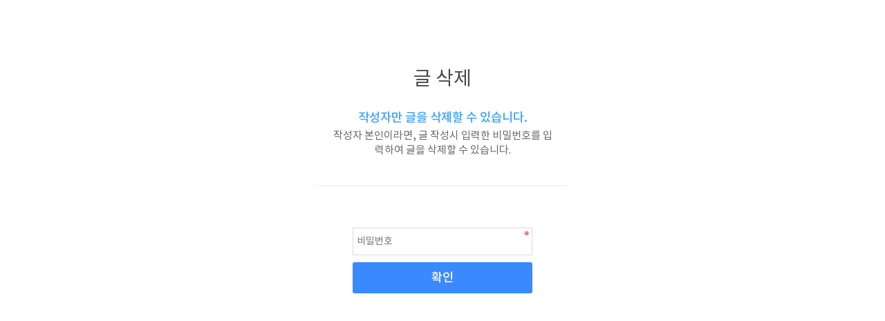

--- FILE ---
content_type: text/html; charset=utf-8
request_url: https://petcom.kr/bbs/password.php?w=d&bo_table=review&wr_id=92&page=
body_size: 1723
content:
<!doctype html>
<html lang="ko">
<head>

<meta charset="utf-8">
<meta http-equiv="imagetoolbar" content="no">
<meta http-equiv="X-UA-Compatible" content="IE=edge">
<meta name="viewport" content="width=device-width, initial-scale=1">
<title>비밀번호 입력 | 펫콤 - 반려동물 장례식장</title>
<link rel="stylesheet" href="https://petcom.kr/theme/theme/css/default.css?ver=210618">
<link rel="stylesheet" href="https://petcom.kr/theme/theme/skin/member/basic/style.css?ver=210618">
 <link rel="stylesheet" href="https://petcom.kr/theme/theme/wzd_lib/css/font_defualt.css">
<link rel="stylesheet" href="https://petcom.kr/theme/theme/wzd_lib/bootstrap/css/bootstrap.min.css">
<link rel="stylesheet" href="https://petcom.kr/theme/theme/wzd_lib/bootstrap/css/bootstrap-theme.min.css">
<link rel="stylesheet" href="https://petcom.kr/theme/theme/wzd_lib/css/layout.css">
<link rel="stylesheet" href="https://petcom.kr/theme/theme/wzd_lib/css/sub.css">
<link rel="stylesheet" href="https://petcom.kr/theme/theme/wzd_lib/css/element.css">
<link rel="stylesheet" href="https://petcom.kr/theme/theme/wzd_lib/css/btn.css">
<link rel="stylesheet" href="https://petcom.kr/theme/theme/wzd_lib/css/board_modify.css">
<link rel="stylesheet" href="https://petcom.kr/theme/theme/wzd_lib/css/board_modify_responsive.css">
<link rel="stylesheet" href="//use.fontawesome.com/releases/v5.6.1/css/all.css" integrity="sha384-gfdkjb5BdAXd+lj+gudLWI+BXq4IuLW5IT+brZEZsLFm++aCMlF1V92rMkPaX4PP" crossorigin="anonymous">
<link rel="stylesheet" href="https://petcom.kr/theme/theme/wzd_lib/css/animate.min.css">
<link rel="stylesheet" href="https://petcom.kr/theme/theme/wzd_lib/css/swiper_layout.css">
<link rel="stylesheet" href="https://petcom.kr/theme/theme/wzd_lib/plugin/swiper/dist/css/swiper.min.css">

<link rel="stylesheet" href="https://petcom.kr/theme/theme/wzd_lib/plugin/slick-1.8.1/slick/slick/slick.css">
<link rel="stylesheet" href="https://petcom.kr/theme/theme/wzd_lib/plugin/slick-1.8.1/slick/slick/slick-theme.css">

<link rel="stylesheet" href="https://petcom.kr/theme/theme/wzd_lib/css/bootstrap_modified.css">

<!--
<link rel="stylesheet" href="https://petcom.kr/theme/theme/wzd_lib/plugin/owl/assets/owl.carousel.min.css">
<link rel="stylesheet" href="https://petcom.kr/theme/theme/wzd_lib/plugin/owl/assets/owl.theme.default.css">
-->

<link rel="stylesheet" href="https://petcom.kr/theme/theme/wzd_lib/plugin/mobile-menu/sidebar-menu.css">
<link rel='stylesheet' href='https://petcom.kr/theme/theme/wzd_lib/plugin/mobile-menu/hiraku.css'>
<link rel="stylesheet" href="https://petcom.kr/theme/theme/wzd_lib/plugin/mobile-menu/style.css">
<link rel="stylesheet" href="https://petcom.kr/theme/theme/wzd_lib/plugin/mobile-menu/modify.css">

<link rel="stylesheet" href="https://petcom.kr/theme/theme/wzd_lib/css/responsive.css">
<!--[if lte IE 8]>
<script src="https://petcom.kr/js/html5.js"></script>
<![endif]-->
<script>
// 자바스크립트에서 사용하는 전역변수 선언
var g5_url       = "https://petcom.kr";
var g5_bbs_url   = "https://petcom.kr/bbs";
var g5_is_member = "";
var g5_is_admin  = "";
var g5_is_mobile = "";
var g5_bo_table  = "review";
var g5_sca       = "";
var g5_editor    = "";
var g5_cookie_domain = "";
</script>

<script src="https://petcom.kr/js/jquery-1.12.4.min.js"></script>
<script src="https://petcom.kr/js/jquery-migrate-1.4.1.min.js"></script>
<script src="https://petcom.kr/js/jquery.menu.js?ver=210618"></script>
<script src="https://petcom.kr/js/common.js?ver=210618"></script>
<script src="https://petcom.kr/js/wrest.js?ver=210618"></script>
<script src="https://petcom.kr/js/placeholders.min.js"></script>
<script src="https://petcom.kr/theme/theme/wzd_lib/plugin/swiper/dist/js/swiper.ani.js"></script>
<script src="https://petcom.kr/theme/theme/wzd_lib/plugin/swiper/dist/js/swiper.min.js"></script>
<!--<script src="https://petcom.kr/theme/theme/wzd_lib/plugin/bootstrap-carousel/carousel.js"></script>-->
<!--<script src="https://petcom.kr/theme/theme/wzd_lib/plugin/owl/owl.carousel.min.js"></script>-->
<script type="text/javascript" src="https://petcom.kr/theme/theme/wzd_lib/plugin/jquery-parallax/jquery.parallax-1.1.3.js"></script>
<script src="https://petcom.kr/theme/theme/wzd_lib/plugin/slick-1.8.1/slick/slick/slick.min.js"></script>
<script type='text/javascript' src='https://petcom.kr/theme/theme/wzd_lib/plugin/mouse/gambit-smoothscroll-min.js'></script>
<link rel="stylesheet" href="https://petcom.kr/js/font-awesome/css/font-awesome.min.css">
<link rel="stylesheet" type="text/css" href="https://petcom.kr/theme/theme/company/css/sub.css" />
<link rel="shortcut icon" href="https://www.petcom.kr/img/favicon.ico"></head>
<body>

<!-- 비밀번호 확인 시작 { -->
<div id="pw_confirm" class="mbskin">
    <h1>글 삭제</h1>
    <p>
                <strong>작성자만 글을 삭제할 수 있습니다.</strong>
        작성자 본인이라면, 글 작성시 입력한 비밀번호를 입력하여 글을 삭제할 수 있습니다.
            </p>

    <form name="fboardpassword" action="https://petcom.kr/bbs/delete.php?token=1768762490696d2c7a4ce8f" method="post">
    <input type="hidden" name="w" value="d">
    <input type="hidden" name="bo_table" value="review">
    <input type="hidden" name="wr_id" value="92">
    <input type="hidden" name="comment_id" value="0">
    <input type="hidden" name="sfl" value="">
    <input type="hidden" name="stx" value="">
    <input type="hidden" name="page" value="0">

    <fieldset>
        <label for="pw_wr_password" class="sound_only">비밀번호<strong>필수</strong></label>
        <input type="password" name="wr_password" id="password_wr_password" required class="frm_input required" size="15" maxLength="20" placeholder="비밀번호">
        <input type="submit" value="확인" class="btn_submit">
    </fieldset>
    </form>

</div>
<!-- } 비밀번호 확인 끝 -->

<!-- ie6,7에서 사이드뷰가 게시판 목록에서 아래 사이드뷰에 가려지는 현상 수정 -->
<!--[if lte IE 7]>
<script>
$(function() {
    var $sv_use = $(".sv_use");
    var count = $sv_use.length;

    $sv_use.each(function() {
        $(this).css("z-index", count);
        $(this).css("position", "relative");
        count = count - 1;
    });
});
</script>
<![endif]-->




<script defer src="https://static.cloudflareinsights.com/beacon.min.js/vcd15cbe7772f49c399c6a5babf22c1241717689176015" integrity="sha512-ZpsOmlRQV6y907TI0dKBHq9Md29nnaEIPlkf84rnaERnq6zvWvPUqr2ft8M1aS28oN72PdrCzSjY4U6VaAw1EQ==" data-cf-beacon='{"version":"2024.11.0","token":"bb424a6cebac46d689391ea99b808c59","r":1,"server_timing":{"name":{"cfCacheStatus":true,"cfEdge":true,"cfExtPri":true,"cfL4":true,"cfOrigin":true,"cfSpeedBrain":true},"location_startswith":null}}' crossorigin="anonymous"></script>
</body>
</html>


--- FILE ---
content_type: text/css
request_url: https://petcom.kr/theme/theme/wzd_lib/css/swiper_layout.css
body_size: 3021
content:
#index_swiper.swiper-container {
    overflow: hidden;
    max-height: 100%;
    height: 100%;
    position: relative;
}

#index_swiper.swiper-container .swiper-wrapper {
    height: 100%;
}

#index_swiper.swiper-container .swiper-wrapper .swiper-slide {
    height: 100%;
}

#index_swiper.swiper-container .swiper-wrapper .swiper-slide .swiper-img {
    height: 100%;
}

#index_swiper.swiper-container .swiper-wrapper .swiper-slide .slide-1 {
    background-position: top center;
    background-repeat: no-repeat;
    background-size: cover;
}

#index_swiper.swiper-container .swiper-wrapper .swiper-slide .slide-2 {
    background-position: top center;
    background-repeat: no-repeat;
    background-size: cover;
}

#index_swiper.swiper-container .swiper-wrapper .swiper-slide .slide-3 {
    background-position: top center;
    background-repeat: no-repeat;
    background-size: cover;
}

#index_swiper.swiper-container .swiper-wrapper .swiper-slide .overlay {
    position: absolute;
    top: 0;
    left: 0;
    width: 100%;
    height: 100%;
}

#index_swiper.swiper-container .swiper-wrapper .swiper-slide .bg-dot {
    position: absolute;
    top: 0;
    left: 0;
    width: 100%;
    height: 100%;
    background: url('../../img/main/bg-dot.png');
}

#index_swiper.swiper-container .swiper-content {
    width: 100%;
    text-align: center;
    position: absolute;
    top: 20%;
    margin: 0 auto;
    z-index: 9999999999999999;
}

#index_swiper.swiper-container .swiper-content .content.text-left {
    text-align: left;
}

#index_swiper.swiper-container .swiper-content .content.text-center {
    text-align: center
}

#index_swiper.swiper-container .swiper-content .content.text-right {
    text-align: right;
}

#index_swiper.swiper-container .swiper-content h1 {
    color: #fff;
    font-size: 36px;
    font-weight: 400;
    line-height: 44px;
    font-family: 'NotoSans', 'Roboto', Tahoma, Geneva, sans-serif;
    /*    opacity: 0;*/
}

#index_swiper.swiper-container .swiper-content p {
    color: #fff;
    font-size: 14px;
    font-weight: 400;
    color: rgba(255, 255, 255, 0.5);
    font-family: 'Roboto', 'NotoSans', Tahoma, Geneva, sans-serif;
    margin-top: 20px;
    margin-bottom: 40px;
    /*    opacity: 0;*/
}

#index_swiper.swiper-container .swiper-content a.btn-default {
    color: #fff;
    font-family: 'NotoSans', "Roboto", Tahoma, Geneva, sans-serif;
    font-weight: 400;
    letter-spacing: 0;
    text-shadow: none;
    font-size: 15px;
    line-height: 44px;
    padding-left: 30px;
    text-align: left;
    /*    padding: 20px 40px 20px 0px;*/
    min-height: 46px;
    min-width: 180px;
    border-radius: 0;
    display: inline-block;
    border: 1px #fff solid;
    background-color: transparent;
    background-image: none;
    background: url('../../img/main/visual-line.png');
    background-repeat: no-repeat;
    background-position: 85% 50%;
    box-shadow: none;
}
#index_swiper.swiper-container .swiper-content a.btn-default:hover {
    border: 1px #000 solid;
    background-color: #000;
    color: #fff;
}
/* 컨텐츠 */

#index_swiper.swiper-container .swiper-content.v-content02 {
    width: 100%;
    text-align: center;
    position: absolute;
    top: 30%;
    margin: 0 auto;
    z-index: 999999;
}

#index_swiper.swiper-container .swiper-content.v-content h2 {
    color: #fff;
    font-size: 60px;
    font-weight: 400;
    line-height: 44px;
    font-family: 'Roboto', 'NotoSans', Tahoma, Geneva, sans-serif;
}

#index_swiper.swiper-container .swiper-content.v-content p {
    color: #fff;
    font-size: 18px;
    font-weight: 400;
    line-height: 26px;
    font-family: 'NotoSans', 'Roboto', Tahoma, Geneva, sans-serif;
}

#index_swiper.swiper-container .swiper-content.v-content02 .box_wrap {
    background-color: #fff;
    width: 980px;
    margin: 0 auto;
    text-align: left;
}

#index_swiper.swiper-container .swiper-content.v-content02 .box_wrap dl {
    padding: 20px 20px 0;
}

#index_swiper.swiper-container .swiper-content.v-content02 .box_wrap dl dt {
    font-size: 30px;
    color: #000;
    font-weight: 900;
}

#index_swiper.swiper-container .swiper-content.v-content02 .box_wrap dl dt span {
    font-weight: 100;
}

#index_swiper.swiper-container .swiper-content.v-content02 .box_wrap dl dd {
    font-size: 16px;
    line-height: 26px;
    color: #454545;
    font-weight: 400;
    margin-bottom: 15px;
    margin-top: 15px;
}

#index_swiper.swiper-container .swiper-content.v-content02 a.btn-default.box-btn {
    color: #313131;
    font-family: 'NotoSans', "Roboto", Tahoma, Geneva, sans-serif;
    font-weight: 400;
    letter-spacing: 0;
    text-shadow: none;
    font-size: 15px;
    line-height: 48px;
    padding-left: 30px;
    text-align: left;
    /*    padding: 20px 40px 20px 0px;*/
    min-height: 46px;
    min-width: 180px;
    border-radius: 0;
    display: inline-block;
    border: 1px #d5d5d5 solid;
    background-color: transparent;
    background: url('../../img/main/s-line.png');
    background-repeat: no-repeat;
    background-position: 85% 50%;
    box-shadow: none;
}
#index_swiper.swiper-container .swiper-content.v-content02 a.btn-default.box-btn:hover {
    border: 1px #000 solid;
    background-color: #000 !important;
    background: url('../../img/main/s-line-over.png');
    background-repeat: no-repeat;
    background-position: 85% 50%;
    color: #fff;
}
#index_swiper.swiper-container .swiper-content.v-content03 {
    width: 100%;
    text-align: center;
    position: absolute;
    top: 23%;
    margin: 0 auto;
    z-index: 999999;
}

#index_swiper.swiper-container .swiper-content.v-content03 .box_wrap {
    width: 1065px;
    margin: 0 auto;
    text-align: left;
}

#index_swiper.swiper-container .swiper-content.v-content03 .box_wrap .gall_box {
    display: inline;
}

#index_swiper.swiper-container .swiper-content.v-content03 .box_wrap .gall_box .col-3 {
    width: 33.3333333333%;
    float: left;
    background-color: #fff;
    /*    border-left: #ededed 1px solid;*/
}

#index_swiper.swiper-container .swiper-content.v-content03 .box_wrap .gall_box .imgs img {
    width: 100%;
}
#index_swiper.swiper-container .swiper-content.v-content03 .box_wrap .gall_box .thumb_wrap {
    overflow: hidden
}

#index_swiper.swiper-container .swiper-content.v-content03 .box_wrap .gall_box .thumb_wrap .scale {
    transform: scale(1);
    -webkit-transform: scale(1);
    -moz-transform: scale(1);
    -ms-transform: scale(1);
    -o-transform: scale(1);
    transition: all 0.3s ease-in-out;
    /* 부드러운 모션을 위해 추가*/
}

#index_swiper.swiper-container .swiper-content.v-content03 .box_wrap .gall_box .thumb_wrap .scale:hover {
    transform: scale(1.2);
    -webkit-transform: scale(1.2);
    -moz-transform: scale(1.2);
    -ms-transform: scale(1.2);
    -o-transform: scale(1.2);
    background-color: 
}

/*
#index_swiper.swiper-container .swiper-content.v-content03 .box_wrap .gall_box .col-3.c-box {
    border-left: #ededed 1px solid;
    border-right: #ededed 1px solid;
}
*/

#index_swiper.swiper-container .swiper-content.v-content03 .box_wrap .gall_box .col-3 .text-box {
    padding: 26px 35px 30px;
    border-left: #ededed 1px solid;
}

#index_swiper.swiper-container .swiper-content.v-content03 .box_wrap .gall_box .col-3 .text-box h4 {
    font-size: 24px;
    color: #272727;
    font-weight: 600;
    margin-bottom: 0;
    padding-bottom: 0;
}

#index_swiper.swiper-container .swiper-content.v-content03 .box_wrap .gall_box .col-3 .text-box p {
    font-size: 15px;
    color: #272727;
    margin-top: 7px;
    margin-bottom: 0;
    /*    margin-top: 16px;*/
    margin-bottom: 20px;
}

#index_swiper.swiper-container .swiper-content.v-content03 .box_wrap .gall_box .col-3 .text-box a.btn-default.box-btn2 {
    color: #313131;
    font-family: 'NotoSans', "Roboto", Tahoma, Geneva, sans-serif;
    font-weight: 400;
    letter-spacing: 0;
    text-shadow: none;
    font-size: 13px;
    line-height: 38px;
    padding-left: 20px;
    text-align: left;
    /*    padding: 20px 40px 20px 0px;*/
    min-height: 40px;
    min-width: 130px;
    border-radius: 3em;
    display: inline-block;
    border: 1px #e8e8e8 solid;
    background-color: transparent;
    box-shadow: none;
    cursor: pointer;
}
#index_swiper.swiper-container .swiper-content.v-content03 .box_wrap .gall_box .col-3 .text-box a.btn-default.box-btn2:hover {
    color: #000;
/*    border: 1px #000 solid;*/
    background-color: #f3f3f3;
    background-image: none;
}
#index_swiper.swiper-container .swiper-content.v-content03 .box_wrap .gall_box .col-3 .text-box a.btn-default.box-btn2 i {
     transition: 0.3s all ease;
    float: right;
    margin-top: 12px;
    margin-right: 8px;
    color: #a6a6a6;
}
#index_swiper.swiper-container .swiper-content.v-content03 .box_wrap .gall_box .col-3 .text-box a.btn-default.box-btn2:hover i {
     transform: rotate(-360deg);
    color: #000;
}
/*
#index_swiper.swiper-container .swiper-content.v-content03 .box_wrap .gall_box .col-3 .text-box a.btn-default.box-btn2:before {
    font-weight: 100;
    color: #a6a6a6;
    font-family: FontAwesome;
    content: "\f067";
    float: right;
    padding-right: 8px;
}
*/

#index_swiper.swiper-container .swiper-content.v-content04 {
    width: 100%;
    text-align: center;
    position: absolute;
    top: 30%;
    margin: 0 auto;
    z-index: 999999;
}


/* 컨텐츠 마감 */

.swiper-pagination {
    position: absolute;
    text-align: center;
    -webkit-transition: .3s opacity;
    -o-transition: .3s opacity;
    transition: .3s opacity;
    -webkit-transform: translate3d(0, 0, 0);
    transform: translate3d(0, 0, 0);
    z-index: 99999999999999999999999;
}

.swiper-button-next {
    background-color: rgba(0, 0, 0, 0.3);
    margin-right: 30px;
    padding: 40px 40px;
    transition: 0.5s;
}

.swiper-button-prev {
    background-color: rgba(0, 0, 0, 0.3);
    margin-left: 30px;
    padding: 40px 40px;
    transition: 0.5s;
}


/* 기본 마감 */


/* 버티컬 일시 */

.swiper-container-vertical>.swiper-pagination-bullets {
    right: 50px !important;
    top: 50%;
    -webkit-transform: translate3d(0, -50%, 0);
    transform: translate3d(0, -50%, 0);
}

.swiper-pagination-bullet {
    width: 12px !important;
    height: 12px !important;
    display: inline-block;
    border-radius: 100%;
    background: rgba(255, 255, 255, 0.8) !important;
    transition: 0.5s;
}

.swiper-pagination-bullet-active {
    opacity: 1 !important;
    background: #fff!important;
    width: 12px !important;
    border-radius: 4em !important;
}

@media (max-width: 991px) {
    #index_swiper.swiper-container .swiper-content {
        top: 40%;
    }
    .swiper-container-vertical>.swiper-pagination-bullets {
        right: 10px !important;
    }
    .swiper-pagination-bullet-active {
        opacity: 1 !important;
        background: #fff!important;
        width: 12px !important;
        border-radius: 4em !important;
    }
    /*    컨텐츠 */
    /*    공통 */
    #index_swiper.swiper-container .swiper-content.v-content h2 {
        color: #fff;
        font-size: 36px;
        font-weight: 400;
        line-height: 44px;
        font-family: 'Roboto', 'NotoSans', Tahoma, Geneva, sans-serif;
    }
    #index_swiper.swiper-container .swiper-content.v-content p {
        color: #fff;
        font-size: 16px;
        font-weight: 400;
        line-height: 22px;
        font-family: 'NotoSans', 'Roboto', Tahoma, Geneva, sans-serif;
        
    }
    /*    컨텐츠 01 */
    #index_swiper.swiper-container .swiper-content h1 {
        font-size: 4vh;
        line-height: 5.4vh
    }
    #index_swiper.swiper-container .swiper-content p {
        font-size: 1.7vh;
    }
    #index_swiper.swiper-container .swiper-content a.btn-default {
        color: #fff;
        font-family: "Roboto";
        font-weight: 400;
        font-size: 15px;
        line-height: 0px;
        text-align: center;
        padding: 20px 30px;
        display: inline-block;
        border: 1px #fff solid;
        background-color: transparent;
        background-image: none;
    }
    #index_swiper.swiper-container .swiper-content p {
        color: #fff;
        font-size: 14px;
        font-weight: 400;
        color: rgba(255, 255, 255, 0.5);
        font-family: 'Roboto', 'NotoSans', Tahoma, Geneva, sans-serif;
        margin-top: 20px;
        margin-bottom: 40px;
        /*    opacity: 0;*/
    }

    /*     컨텐츠 02*/
    #index_swiper.swiper-container .swiper-content.v-content02 {
        top: 26%;
    }
    #index_swiper.swiper-container .swiper-content.v-content02 .box_wrap {
        width: 100%;
    }
    #index_swiper.swiper-container .swiper-content.v-content02 .box_wrap img {
        width: 100%;
    }
    #index_swiper.swiper-container .swiper-content.v-content02 .box_wrap dl {
        padding: 60px 30px 0 15px;
    }
    #index_swiper.swiper-container .swiper-content.v-content02 .box_wrap dl dt {
        font-size: 26px;
        color: #000;
        font-weight: 900;
    }
    #index_swiper.swiper-container .swiper-content.v-content02 .box_wrap dl dt br {
        display: none;
    }
    #index_swiper.swiper-container .swiper-content.v-content02 .box_wrap dl dt span {
        font-weight: 100;
        padding-left: 10px;
    }
    #index_swiper.swiper-container .swiper-content.v-content02 .box_wrap dl dd {
        font-size: 14px;
        line-height: 18px;
        color: #454545;
        font-weight: 400;
        margin-bottom: 15px;
        margin-top: 8px;
    }
    #index_swiper.swiper-container .swiper-content.v-content02 a.btn-default.box-btn {
        color: #313131;
        font-family: 'NotoSans', "Roboto", Tahoma, Geneva, sans-serif;
        font-weight: 400;
        letter-spacing: 0.8px;
        font-size: 13px;
        line-height: 5px;
        padding-left: 20px;
        text-align: left;
        /*    padding: 20px 40px 20px 0px;*/
        min-height: 36px;
        min-width: 140px;
        border-radius: 0;
        display: inline-block;
        border: 1px #d5d5d5 solid;
        background-color: transparent;
        background: url('../../img/main/s-line.png');
        background-repeat: no-repeat;
        background-position: 85% 50%;
        box-shadow: none;
    }
    /*    컨텐츠 03*/
    #index_swiper.swiper-container .swiper-content.v-content03 .box_wrap {
        width: 100%;
        margin: 0 auto;
        text-align: left;
    }

    
    #index_swiper.swiper-container .swiper-content.v-content03 .box_wrap .gall_box .col-3 .text-box a.btn-default.box-btn2 {
        color: #313131;
        font-family: 'NotoSans', "Roboto", Tahoma, Geneva, sans-serif;
        font-weight: 400;
        letter-spacing: 0.8px;
        font-size: 13px;
        line-height: 1px;
        padding-left: 20px;
        text-align: left;
        /* padding: 20px 40px 20px 0px; */
        min-height: 40px;
        min-width: 150px;
        border-radius: 3em;
        display: inline-block;
        border: 1px #e8e8e8 solid;
        background-color: transparent;
        box-shadow: none;
        cursor: pointer;
    }
    #index_swiper.swiper-container .swiper-content.v-content03 .box_wrap .gall_box .col-3 .text-box a.btn-default.box-btn2 i {
        padding-top: 0;
        margin-top: 0;
        line-height: 1px;
        float: right;
}
     /*    컨텐츠 04 */
    #index_swiper.swiper-container .swiper-content.v-content04 {
        /* top: 18%; */
    }
    #index_swiper.swiper-container .swiper-content.v-content04 .box_wrap {
        padding-left: 25px;
        padding-right: 25px;
}

@media (max-width: 767px) {
    /*    컨텐츠 */
    /*    공통 */
    #index_swiper.swiper-container .swiper-content.v-content h2 {
        color: #fff;
        font-size: 28px;
        font-weight: 600;
        line-height: 32px;
        font-family: 'Roboto', 'NotoSans', Tahoma, Geneva, sans-serif;
    }
    #index_swiper.swiper-container .swiper-content.v-content p {
        color: #fff;
        font-size: 16px;
        font-weight: 400;
        line-height: 20px;
        margin-top: 0;
        padding-top: 0;
        margin-bottom: 25px;
        padding-bottom: 0;
        font-family: 'NotoSans', 'Roboto', Tahoma, Geneva, sans-serif;
    }
    /*    컨텐츠 02*/
    #index_swiper.swiper-container .swiper-content.v-content02 .box_wrap img {
        /*
        width: 50%;
        text-align: center;
        margin: 0 auto;
        margin-top: 30px;
*/
        /*        display: none;*/
    }
    #index_swiper.swiper-container .swiper-content.v-content02 {
        /*top: 16%; */
    }
    #index_swiper.swiper-container .swiper-content.v-content02 .box_wrap {
        background-color: rgba(255, 255, 255, 0.9);
        padding-bottom: 20px;
    }
    #index_swiper.swiper-container .swiper-content.v-content02 .box_wrap dl {
        padding: 30px 30px 0;
        text-align: center;
    }
    #index_swiper.swiper-container .swiper-content.v-content02 .box_wrap dl dt {
        font-size: 20px;
        color: #000;
        font-weight: 900;
    }
    #index_swiper.swiper-container .swiper-content.v-content02 .box_wrap dl dt br {
        display: block;
    }
    #index_swiper.swiper-container .swiper-content.v-content02 .box_wrap dl dt span {
        font-weight: 100;
    }
    #index_swiper.swiper-container .swiper-content.v-content02 .box_wrap dl dd {
        font-size: 14px;
        line-height: 18px;
        color: #454545;
        font-weight: 400;
        margin-bottom: 15px;
        margin-top: 15px;
    }
    #index_swiper.swiper-container .swiper-content.v-content02 .box_wrap dl dd img {
        /*        width: 180px;*/
        width: 100%;
        margin: 0 auto;
        text-align: center;
        padding-bottom: 20px;
    }
    #index_swiper.swiper-container .swiper-content.v-content02 a.btn-default.box-btn {
        color: #313131;
        font-family: 'NotoSans', "Roboto", Tahoma, Geneva, sans-serif;
        font-weight: 400;
        letter-spacing: 0.8px;
        font-size: 13px;
        line-height: 5px;
        padding-left: 20px;
        text-align: left;
        /*    padding: 20px 40px 20px 0px;*/
        min-height: 36px;
        min-width: 140px;
        border-radius: 0;
        display: inline-block;
        border: 1px #000 solid;
        background-color: #000 !important;
        color: #fff !important;
        background: url('../../img/main/s-line.png');
        background-repeat: no-repeat;
        background-position: 85% 50%;
        box-shadow: none;
        text-shadow: none;
    }
    #index_swiper.swiper-container .swiper-content.v-content03 {
        width: 100%;
        text-align: center;
        position: absolute;
         /*top: 18%; */
        margin: 0 auto;
        z-index: 999999;
    }
    #index_swiper.swiper-container .swiper-content.v-content03 .box_wrap {
        width: 100%;
        margin: 0 auto;
        text-align: left;
    }
    #index_swiper.swiper-container .swiper-content.v-content03 .box_wrap .gall_box {
        display: block;
        
    }
    #index_swiper.swiper-container .swiper-content.v-content03 .box_wrap .gall_box .col-3  {
    }
    #index_swiper.swiper-container .swiper-content.v-content03 .box_wrap .gall_box .col-3 .img-box {
        border: 4px #fff solid;
        margin-bottom: 3px;

    }
    #index_swiper.swiper-container .swiper-content.v-content03 .box_wrap .gall_box .col-3 {
        width: 100%;
        float: left;
/*        background-color: #fff;*/
        background-color: rgba(255, 255, 255, 0.9);
        display: block;
        border-bottom: 1px #fff solid;
        margin-bottom: 0;
/*        margin-bottom: 1px;*/
        /*    border-left: #ededed 1px solid;*/
    }
    #index_swiper.swiper-container .swiper-content.v-content03 .box_wrap .gall_box .col-3 img {
        width: 100%;
    }
    #index_swiper.swiper-container .swiper-content.v-content03 .box_wrap .gall_box .col-3 .imgs {
        width: 35%;
        float: left;

    }
    #index_swiper.swiper-container .swiper-content.v-content03 .box_wrap .gall_box .col-3 .vertical-align {
    display: flex;
    align-items: center;
    }
    #index_swiper.swiper-container .swiper-content.v-content03 .box_wrap .gall_box .col-3 .text-box {
        padding: 0;
        display: inline-block;
        border-left: 0;
        width: 65%;
        padding: 0 30px;
    }
    #index_swiper.swiper-container .swiper-content.v-content03 .box_wrap .gall_box .col-3 .text-box h4 {
        font-size: 18px;
        color: #272727;
        font-weight: 900;
        margin-bottom: 0;
        padding-bottom: 0;
        padding-top: 0;
    }
    #index_swiper.swiper-container .swiper-content.v-content03 .box_wrap .gall_box .col-3 .text-box p {
        font-size: 14px;
        color: #272727;
        margin-top: 7px;
        margin-bottom: 0;
        /*    margin-top: 16px;*/
        margin-bottom: 0;
        
    }
    #index_swiper.swiper-container .swiper-content.v-content03 .box_wrap .gall_box .col-3 .text-box a.btn-default.box-btn2 {
        display: none;
    }
    .swiper-pagination-bullet {
        display: none !important;
    }
}
#index_swiper.swiper-container .swiper-wrapper .swiper-slide .slide-3 {
    background-position: top center;
    background-repeat: no-repeat;
    background-size: cover;
}
}
@media (max-width: 320px) {}

--- FILE ---
content_type: text/css
request_url: https://petcom.kr/theme/theme/wzd_lib/plugin/mobile-menu/sidebar-menu.css
body_size: 1236
content:
.animate-menu-push {
    left: 0;
    position: relative;
    transition: all 0.3s ease;
}

.animate-menu-push.animate-menu-push-right {
    left: 150px;
}

.animate-menu-push.animate-menu-push-left {
    left: -150px;
}

.animate-menu {
    position: fixed;
    top: 0;
    width: 150px;
    height: 100%;
    transition: all 0.3s ease;
}

.animate-menu-left {
    left: -150px;  
}

.animate-menu-left.animate-menu-open {
    left: 0;
}

.animate-menu-right {
    right: -150px;
}

.animate-menu-right.animate-menu-open {
    right: 0;
}
.js-hiraku-offcanvas-sidebar {
/*    background-image: linear-gradient(to right bottom, #736de2, #4770e5, #6ab6fe) !important;*/
    background: url('../../../img/mobile/m_menu_bg.jpg');
    background-size: cover;
}
#sidebar .title_wrap {
    background-color: #333;
    position: absolute;
    width: 100%;
    padding-top: 10px;
    padding-bottom: 18px;
    padding-left: 30px;
    padding-right: 30px;
}
#sidebar .title_wrap h3 {
    color: #fff;
    font-size: 20px;
    font-weight: 600;
    
}
#sidebar p.close-btn {
    z-index: 100001;
    float: right;
    color: #fff;
    font-size: 18px;
    cursor: pointer;
    position: absolute;
    right: 20px;
    top: 27px;
}

#sidebar p.close-btn > i {
    transition: 0.3s all ease;
}
#sidebar p.close-btn > i:hover {
    transform: rotate(-360deg);
}
.sidebar-menu {
    list-style: none;
    margin: 0;
    padding: 0;
/*    background: url("../../../img/mobile/mobile_top_bg.png");*/
    background-position: top center;
    background-repeat: no-repeat;
    padding-top: 126px;
    padding-left: 30px;
    padding-right: 30px;
}

.sidebar-offcanvas .btn-group {
    padding-left: 30px;
    padding-right: 30px;
    margin-top: 30px;
}
.sidebar-offcanvas .btn-group a {
    width: 50%;
}
.sidebar-offcanvas .btn-group a.btn {
    background-color: transparent;
    border: 1px solid;
    border-color: rgba(255, 255, 255, 0.5);
    color: #fff;
    font-size: 13px;
    font-weight: 100;
    border-radius: 0;
    font-family: 'Open Sans', sans-serif;
}
.sidebar-offcanvas .btn-group .copy {
    color: rgba(255, 255, 255, 0.8); 
    font-family: 'Open Sans', sans-serif;
    font-size: 13px;
    letter-spacing: -0.5px;
    text-align: center;
    padding-top: 23px;
}
.sidebar-menu > li {
    position: relative;
    margin: 0;
    padding: 0;
    
    
}
.sidebar-menu > li > i {
    display: none;
}

.sidebar-menu > li > a {
    padding: 20px 20px 20px 15px;
    display: block;
    border-left: 0;
    color: #fff;
    font-size: 16px;
    font-weight: 400;
    text-transform: capitalize;
    font-family: 'Roboto', sans-serif;
    border: 0;
    border-bottom: 1px solid;
    border-color: rgba(255, 255, 255, 0.1);
    transition: 0.6s;
}

.sidebar-menu > li > a > .fa {
    width: 20px;
/*    display: none;*/
    font-weight: 900;
    
}

.sidebar-menu > li:hover > a,
.sidebar-menu > li.active > a {
    color: #fff;
    background-color: transparent;
}

.sidebar-menu > li .label,
.sidebar-menu > li .badge {
    margin-top: 3px;
    margin-right: 5px;
}


.sidebar-menu li > a > .fa-angle-right {
    width: auto;
    height: auto;
    padding: 0;
    margin-right: 10px;
    margin-top: 3px;
    transition: 0.3s;
    color: #fff;
    font-weight: 900;
    font-size: 13px;
    
}
.sidebar-menu li > a:hover  .fa-angle-right {
    
    transform: rotate(-270deg); 
    color: #fff;
}
.sidebar-menu li.active > a > .fa-angle-right {
    transform: rotate(-270deg); 
    color: #fff;
}

.sidebar-menu li.active > .sidebar-submenu {
    display: block;
}

.sidebar-menu a {
    color: #b8c7ce;
    text-decoration: none;
}

.sidebar-menu .sidebar-submenu {
    display: none;
    list-style: none;
    padding-left: 8px;
    margin: 0 1px;
    background-color: transparent;
    padding-top: 10px;
    padding-bottom: 10px;
}

.sidebar-menu .sidebar-submenu > li > a {
    padding: 9px 5px 5px 19px;
    display: block;
    font-size: 14px;
    font-weight: 400;
/*    color: hsla(240,6%,97%,.5); */
    color: #fff;
}

.sidebar-menu .sidebar-submenu > li > a > .fa {
    width: 20px;
    display: none;
}



.sidebar-menu .sidebar-submenu > li.active > a,
.sidebar-menu .sidebar-submenu > li > a:hover {
    color: #000;
}

.sidebar-menu-rtl {
    list-style: none;
    margin: 0;
    padding: 0;
    background-color: transparent;
}

.sidebar-menu-rtl > li {
    position: relative;
    margin: 0;
    padding: 0;
}

.sidebar-menu-rtl > li > a {
    padding: 12px 15px 12px 5px;
    display: block;
    border-left: 3px solid transparent;
    color: #b8c7ce;
}

.sidebar-menu-rtl > li > a > .fa {
    width: 20px;
}

.sidebar-menu-rtl > li:hover > a,
.sidebar-menu-rtl > li.active > a {
    color: #000;
    background: #1e282c;
    border-left-color: #3c8dbc;
}

.sidebar-menu-rtl > li .label,
.sidebar-menu-rtl > li .badge {
    margin-top: 3px;
    margin-right: 5px;
}

.sidebar-menu-rtl li.sidebar-header {
    padding: 10px 15px 10px 25px;
    font-size: 12px;
    color: #4b646f;
    background: #1a2226;
}

.sidebar-menu-rtl li > a > .fa-angle-right {
    width: auto;
    height: auto;
    padding: 0;
    margin-right: 10px;
    margin-top: 3px;
}

.sidebar-menu-rtl li.active > a > .fa-angle-right {
    transform: rotate(-90deg);
}

.sidebar-menu-rtl li.active > .sidebar-submenu {
    display: block;
}

.sidebar-menu-rtl a {
    color: #b8c7ce;
    text-decoration: none;
}

.sidebar-menu-rtl .sidebar-submenu {
    display: none;
    list-style: none;
    padding-right: 5px;
    margin: 0 1px;
    background: #2c3b41;
}

.sidebar-menu-rtl .sidebar-submenu .sidebar-submenu {
    padding-right: 20px;
}

.sidebar-menu-rtl .sidebar-submenu > li > a {
    padding: 5px 15px 5px 5px;
    display: block;
    font-size: 14px;
    color: #8aa4af;
}

.sidebar-menu-rtl .sidebar-submenu > li > a > .fa {
    width: 20px;
}

.sidebar-menu-rtl .sidebar-submenu > li > a > .fa-angle-right,
.sidebar-menu-rtl .sidebar-submenu > li > a > .fa-angle-down {
    width: auto;
}

.sidebar-menu-rtl .sidebar-submenu > li.active > a,
.sidebar-menu-rtl .sidebar-submenu > li > a:hover {
    color: #fff;
}


--- FILE ---
content_type: text/css
request_url: https://petcom.kr/theme/theme/wzd_lib/plugin/mobile-menu/hiraku.css
body_size: 685
content:
/*
 * Hiraku Ver.1.0.2 (https://www.appleple.com)
 * Copyright appleple | MIT License
 *
 */



.js-hiraku-offcanvas-active {
	position: fixed;
	z-index: 100001;
	top: 0;
	right: 0;
	bottom: 0;
	left: 0;
	display: none;
	width: 100%;
	height: 100%;
	background: rgba(0, 0, 0, .7);
}

.js-hiraku-offcanvas-open {
	display: block;
}

.js-hiraku-offcanvas-body {
	z-index: 0;
	left: 0;
	width: 100%;
	transition: left .3s ease-in-out;
}

.js-hiraku-offcanvas-body-right {
/*	position: fixed;*/
	left: -60%;
	overflow-y: auto;
}

.js-hiraku-offcanvas-body-left {
	position: fixed;
	left: 60%;
	overflow-y: hidden;
}

.js-hiraku-offcanvas-body-moving {
	position: fixed;
	left: 0;
}

.js-hiraku-offcanvas-active .js-hiraku-offcanvas-sidebar {
	position: fixed;
	z-index: 10002;
	top: 0;
	bottom: 0;
	display: block;
	overflow-y: auto;
	box-sizing: border-box;
	width: 60%;
/*	width: 320px;*/
	max-width: 100%;
	background-color: #fff;
	-webkit-overflow-scrolling: touch;
}

.js-hiraku-offcanvas:focus {
	background-color: rgba(0, 0, 0, .3);
}

.js-hiraku-offcanvas-active .js-hiraku-offcanvas-sidebar-right {
	right: 0;
	left: auto;
	margin-right: -60%;
	transition: margin-right .3s ease-in-out;
}

.js-hiraku-offcanvas-active .js-hiraku-offcanvas-sidebar-left {
	right: auto;
	left: 0;
	margin-left: -60%;
	transition: margin-left .3s ease-in-out;
}

.js-hiraku-offcanvas-active .js-hiraku-offcanvas-sidebar-right.active {
	margin-right: 0;
	transition: margin-right .3s ease-in-out;
    
}

.js-hiraku-offcanvas-active .js-hiraku-offcanvas-sidebar-left.active {
	margin-left: 0;
	transition: margin-left .3s ease-in-out;
}

.js-hiraku-header-fixed {
	position: fixed;
	top: 0;
	left: 0;
	width: 100%;
	transition: margin-left .3s ease-in-out;
}

.js-hiraku-offcanvas-body-right,
.js-hiraku-offcanvas-body-left {
	overflow: hidden;
}

.js-hiraku-offcanvas-body-right .js-hiraku-header-fixed {
	margin-left: -60%;
}

.js-hiraku-offcanvas-body-left .js-hiraku-header-fixed {
	margin-left: 60%;
}

.js-hiraku-offcanvas-close-btn {
	position: absolute;
	overflow: hidden;
	clip: rect(0 0 0 0);
	width: 1px;
	height: 1px;
	margin: -1px;
	padding: 0;
	border: 0;
  
}

.hiraku-open-btn {
	padding: 6px;
	cursor: pointer;
	border: 1px solid #ccc;
	border-radius: 3px;
	background: transparent;
}

.hiraku-open-btn-line {
	position: relative;
	display: block;
	width: 35px;
	height: 4px;
	margin: 6px 0;
	transition: .1s all;
	border-radius: 1em;
	background-color: #000;  
    
}

.hiraku-open-btn-line:before,
.hiraku-open-btn-line:after {
	position: absolute;
	display: block;
	width: 100%;
	height: 4px;
	content: '';
	transition: .3s all;
	border-radius: 1em;
	background-color: #000;
    margin-bottom: 16px;
    margin-top: 16px;
}

.hiraku-open-btn-line:before {
	top: -6px;
}

.hiraku-open-btn-line:after {
	bottom: -6px;
}
.navbar-sub .hiraku-open-btn-line { 
    background-color: rgba(0, 0, 0, 0.8);
}
.navbar-sub .hiraku-open-btn-line:before,
.navbar-sub .hiraku-open-btn-line:after {
	background-color: rgba(0, 0, 0, 0.8);
	
}
.affix.navbar-sub .hiraku-open-btn-line {
    background-color: #000;
}
.affix.navbar-sub .hiraku-open-btn-line:before,
.affix.navbar-sub .hiraku-open-btn-line:after {
	background-color: #000;
}
[aria-expanded='true'] .hiraku-open-btn-line {
	background-color: transparent;
}

[aria-expanded='true'] .hiraku-open-btn-line:before,
[aria-expanded='true'] .hiraku-open-btn-line:after {
	width: 35px;
    margin-bottom: 0;
    margin-top: 0;
    
}

[aria-expanded='true'] .hiraku-open-btn-line:before {
	-ms-transform: translate(-2px, 6px) rotate(45deg);
	transform: translate(-2px, 6px) rotate(45deg);
	
}

[aria-expanded='true'] .hiraku-open-btn-line:after {
	-ms-transform: translate(-2px, -6px) rotate(-45deg);
	transform: translate(-2px, -6px) rotate(-45deg); 
}



--- FILE ---
content_type: text/css
request_url: https://petcom.kr/theme/theme/wzd_lib/plugin/mobile-menu/modify.css
body_size: 148
content:

.js-hiraku-offcanvas-sidebar {
/*    background-image: linear-gradient(to right bottom, #736de2, #4770e5, #6ab6fe) !important;*/
    background: url('../../../img/mobile/m_menu_bg.jpg');
    background-size: cover;
}
.sidebar-menu {
    background: none;
}
.hiraku-open-btn-line.white {
	position: relative;
	display: block;
	width: 35px;
	height: 4px;
	margin: 6px 0;
	transition: .1s all;
	border-radius: 1em;
	background-color: #fff;  
    
}

.hiraku-open-btn-line.white:before,
.hiraku-open-btn-line.white:after {
	position: absolute;
	display: block;
	width: 100%;
	height: 4px;
	content: '';
	transition: .3s all;
	border-radius: 1em;
	background-color: #fff;
    margin-bottom: 16px;
    margin-top: 16px;
}
.hiraku-open-btn-line.black {
	position: relative;
	display: block;
	width: 35px;
	height: 4px;
	margin: 6px 0;
	transition: .1s all;
	border-radius: 1em;
	background-color: #000;  
    
}

.hiraku-open-btn-line.black:before,
.hiraku-open-btn-line.black:after {
	position: absolute;
	display: block;
	width: 100%;
	height: 4px;
	content: '';
	transition: .3s all;
	border-radius: 1em;
	background-color: #000;
    margin-bottom: 16px;
    margin-top: 16px;
}
@media (max-width:991px){
    .hiraku-open-btn-line.white {
	position: relative;
	display: block;
	width: 35px;
	height: 2px;
	margin: 6px 0;
	transition: .1s all;
	border-radius: 1em;
	background-color: #000;  
    
}

.hiraku-open-btn-line.white:before,
.hiraku-open-btn-line.white:after {
	position: absolute;
	display: block;
	width: 100%;
	height: 2px;
	content: '';
	transition: .3s all;
	border-radius: 1em;
	background-color: #000;
    margin-bottom: 16px;
    margin-top: 16px;
}
}

--- FILE ---
content_type: text/css
request_url: https://petcom.kr/theme/theme/company/css/sub.css
body_size: 2007
content:
#sub{
	width:100%;
}

.subtitle_img{
	width:1904px;
	position:relative;
	left:50%;
	margin-left:-952px;
}

.submenu{
	width:1180px;
	position:absolute;
	left:50%;
	margin-left:-590px;
	z-index:99;
	margin-top:-32px;
}

.submenu .inner{
	width:100%;
	margin:0 auto;
	text-align:center;
}

.submenu .inner ul{
	display:inline-block;
	border:1px solid #e5e5e5;
	background-color:#fff;
}

.submenu .inner ul li{
	width:205px;
	display:inline-block;
	padding:15px 0px;
	border-right:1px solid #e5e5e5;
	float:left;
	font-size:16px;
}

.submenu .inner ul li:last-child{
	border-right:0px;
}

.submenu .inner ul .on{
	background-color:#74cee2;
	color:#fff;
}
.submenu .inner ul .on a{
	color:#fff;
}

#sub .company{
	width:100%;
	margin-bottom:80px;
	margin-top:80px;
}


#sub .titlearea{
	width:1180px;
	margin:0px auto 0;
}

#sub .titlearea .title{
	font-size:48px;
	color:#292929;
	text-align:center;
	font-family:'montserrat';
	font-weight:bold;
}

#sub .titlearea .subtitle{
	font-size:24px;
	color:#808080;
	text-align:center;
	margin-top:5px;
	
}


#sub .substance{
	font-size:18px;
	text-align:center;
	color:#404040;
	width:1180px;
	margin:30px auto 0;
}

#sub .substance .decolor_text{
	font-size:24px;
	color:#74cee2;
}


#sub .com_1904img{
	width:1904px;
	position:relative;
	left:50%;
	margin-left:-952px;
	margin-top:80px;
}

#sub .com01_logo{
	width:368px;
	margin:80px auto 0;
	
}



#sub .direction{
	width:1180px;
	margin:80px auto 80px;
}

#sub .direction .map{
	width:100%;
	margin-top:50px;
}

#sub .direction .info{
	width:100%;
	margin-top:30px;
}

#sub .direction .info li{
	width:588px;
	display:inline-block;
	vertical-align:middle;
}

#sub .direction .info li .icon{
	width:85px;
	display:inline-block;
	vertical-align:middle;
}

#sub .direction .info li .textarea{
	width:480px;
	display:inline-block;
	vertical-align:middle;
	margin-left:15px;
}

#sub .direction .info li .textarea .subject{
	font-size:20px;
	color:#555555;
}

#sub .direction .info li .textarea .text{
	font-size:16px;
	color:#a3a3a3;
}


#sub .funeral{
	width:1180px;
	margin:80px auto 80px;
}

#sub .funeral .carinfo{
	width:100%;
	padding:30px 0px;
	border-top:1px solid #e5e5e5;
	border-bottom:1px solid #e5e5e5;
	margin-top:50px;
}

#sub .funeral .carinfo .textarea{
	width:700px;
	display:inline-block;
	vertical-align:middle;
	padding-right:20px;
}

#sub .funeral .carinfo .textarea .entitle{
	font-size:20px;
	color:#74cee2;
	font-family:'montserrat','noto sans kr';
}

#sub .funeral .carinfo .textarea .subtitle{
	font-size:19px;
	color:#656565;
	margin-top:20px;
	letter-spacing:-1px;
}

#sub .funeral .carinfo .textarea .title{
	font-size:30px;
	color:#383838;
	margin-top:5px;
}

#sub .funeral .carinfo .textarea .text{
	font-size:18px;
	color:#767676;
	margin-top:30px;
	letter-spacing:-1px;
}

#sub .funeral .carinfo .textarea .text span{
	font-size:22px;
	color:#767676;
}


#sub .funeral .carinfo .carimg{
	width:454px;
	display:inline-block;
	vertical-align:middle;
}

#sub .funeral .carinfo .carimg img{
	width:100%;
}


#sub .funeral .man_list{
	width:100%;
	padding:80px 0px 80px 0px;
}

#sub .funeral .man_list div{
	width:280px;
	display:inline-block;
	vertical-align:top;
	margin-left:16px;
}

#sub .funeral .man_list div:first-child{
	margin-left:0px;
}




#sub .funeral .process01{
	width:100%;
	margin:30px auto 0;
	text-align:center;
}

#sub .funeral .process01 li{
	width:33%;
	display:inline-block;
	padding:0px 20px;
	box-sizing:border-box;
	vertical-align:top;
	margin-top:10px
}

#sub .funeral .process01 li .icon{
	width:92px;
	margin:0 auto;
}


#sub .funeral .process01 li .title{
	font-size:22px;
	color:#74cee2;
	margin-top:10px;
}

#sub .funeral .process01 li .text{
	font-size:16px;
	color:#7b7b7b;
	margin-top:15px;
}

#sub .funeral .process01 li .text span{
	font-size:16px;
	color:#74cee2;
	line-height:34px;
}


#sub .funeral .select{
	width:100%;
	margin-top:80px;
}

#sub .funeral .select li{
	width:100%;
	border-bottom:1px solid #e5e5e5;
	padding:30px;
	box-sizing:border-box;
}

#sub .funeral .select li:first-child{
	border-top:1px solid #e5e5e5;
}


#sub .funeral .select li .thum{
	width:394px;
	display:inline-block;
	vertical-align:middle;
}

#sub .funeral .select li .thum img{
	width:100%;
}



#sub .funeral .select li .textarea{
	width:720px;
	display:inline-block;
	vertical-align:middle;
	padding-left:30px;
	box-sizing:border-box;
}


#sub .funeral .select li .textarea .box{
	width:150px;
	border:1px solid #74cee2;
	text-align:center;
	color:#74cee2;
	padding:12px 0px;
	border-radius:30px;
	-moz-border-radius:30px;
	-webkit-border-radius:30px;
}

#sub .funeral .select li .textarea .title{
	font-size:24px;
	color:#444444;
	margin-top:20px;
}

#sub .funeral .select li .textarea .text{
	font-size:18px;
	color:#7a7a7a;
	margin-top:5px;
}





#sub .funeral .process02{
	width:100%;
	margin-top:30px;
	text-align:center;
	display:inline-block;
	z-index:999;
}

#sub .funeral .process02 li{
	width:140px;
	display:inline-block;
	box-sizing:border-box;
	vertical-align:middle;
	margin-left:50px;
	z-index:999;
	position:relative;
}

#sub .funeral .process02 li:first-child{
	margin-left:0px;
}

#sub .funeral .process02 li .icon{
	width:92px;
	margin:0 auto;
}


#sub .funeral .process02 li .title{
	font-size:18px;
	text-align:center;
	color:#74cee2;
	letter-spacing:-0.7px;
	margin-top:5px;
}

#sub .funeral .line{
	width:800px;
	height:1px;
	background:#74cee2;
	position:relative;
	top:-85px;
	left:160px;
}


#sub .funeral .priceinfo{
	width:100%;
	margin-top:50px;
}

#sub .funeral .priceinfo .title{
	width:100%;
	border-bottom:1px solid #3e3e3e;
	padding-bottom:10px;
	font-size:26px;
	color:#3e3e3e;
}

#sub .funeral .priceinfo .title span{
	font-size:18px;
	color:#909090;
	margin-left:10px;
}


#sub .funeral .priceinfo table{
	width:100%;
}

#sub .funeral .priceinfo table td{
	padding:30px 15px;
	box-sizing:border-box;
	border-bottom:1px solid #e5e5e5;
	vertical-align:middle;
	font-size:17px;
	color:#909090;
}


#sub .funeral .priceinfo table td:first-child{
	font-size:20px;
	color:#3e3e3e;
}

#sub .funeral .priceinfo .arl{
	width:100%;
	margin-top:20px;
	padding-left:25px;
}

#sub .funeral .priceinfo .arl li{
	width:100%;
	color:#74cee2;
	list-style:disc;
	margin-top:5px;
}

#sub .product{
	width:1180px;
	margin:80px auto 80px;
}


#sub .product .product_list{
	width:100%;
	margin-top:20px;
}

#sub .product .product_list li{
	width:380px;
	display:inline-block;
	vertical-align:top;
	margin-left:16px;
	margin-top:30px;
}

#sub .product .product_list li:nth-child(3n+1){
	margin-left:0px;
}

#sub .product .product_list li .thum{
	width:100%;
}


#sub .product .product_list li .thum img{
	width:100%;
}

#sub .product .product_list li .title{
	font-size:18px;
	margin-top:10px
}

#sub .product .product_list li .titlee{
	font-size:20px;
	color:#343434;
	margin-top:5px;
}

.board{
	width:1180px;
	margin:80px auto 80px;
}




#sub .branch{
	width:1180px;
	padding:80px 0px 0px 0px;
	margin:0 auto;
}



#sub .branch .tabmenu{
	width:100%;
	display:inline-block;
	border:1px solid #e5e5e5;
	margin-top:50px;
}

#sub .branch .tabmenu li{
	width:14.2%;
	display:inline-block;
	border-right:1px solid #e5e5e5;
	float:left;
	text-align:center;
	box-sizing:border-box;
	padding:12px 0px;
	color:#ccc;
	cursor:pointer;
}


#sub .branch .tabmenu li:last-child{
	border-right:0px solid #e5e5e5;
}

#sub .branch .service_location{
	width:100%;
	margin-top:50px;
}


#sub .branch .service_location .list{
	width:100%;
	margin-top:30px;

}

#sub .branch .service_location .list li{
	width:380px;
	display:inline-block;
	vertical-align:top;
	border-top:1px solid #74cee2;
	border-right:1px solid #e5e5e5;
	border-left:1px solid #e5e5e5;
	border-bottom:1px solid #e5e5e5;
	padding:15px 20px;
	margin-left:16px;
	box-sizing:border-box;
	margin-top:10px;
}


#sub .branch .service_location .list li:nth-child(3n+1){
	margin-left:0px;
}


#sub .branch .service_location .list li .loca{
	font-size:16px;
}

#sub .branch .service_location .list li .tell{
	font-size:20px;
}



#sub .branch .service_location .list li .add{
	font-size:14px;
	margin-top:5px
}



#sub .branch .refer{
	width:100%;
	margin-top:50px;
}


#sub .branch .refer .titlearea{
	width:100%;
	border-bottom:1px solid #74cee2;
	color:#74cee2;
	font-size:20px;
	padding-bottom:10px;
}

#sub .branch .refer .list{
	width:100%;
	padding-left:20px;
	box-sizing:border-box;
	margin-top:20px;
}

#sub .branch .refer .list li{
	width:100%;
	list-style:disc;
	margin-top:6px;
	font-size:16px;
	color:#565656;
}



#sub .thumarea{
	width:1904px;
	position:relative;
	left:50%;
	margin-left:-952px;
	margin-top:80px;
}

#sub .thumarea .inner{
	width:100%;
	display:inline-block;
	vertical-align:bottom;
}


#sub .thumarea .inner div{
	width:20%;
	display:inline-block;
	float:left;
}

#sub .thumarea .inner div img{
	vertical-align:bottom;
	width:100%;
	
}





#sub .faq{
	width:1180px;
	margin:0 auto;
	padding:80px 0px;
}



#sub .faq .faq_list{
	width:100%;
	margin-top:30px;
}

#sub .faq .faq_list li{
	width:100%;
	box-sizing:border-box;
	border-bottom:1px solid #e5e5e5;
	box-sizing:border-box;
}

#sub .faq .faq_list li:first-child{
	border-top:1px solid #e5e5e5;
}


#sub .faq .faq_list li .question{
	width:100%;
	padding:20px;

}

#sub .faq .faq_list li .question .qu_icon{
	width:40px;
	height:40px;
	font-family:'open sans';
	display:inline-block;
	vertical-align:middle;
	color:#fff;
	background-color:#74cee2;
	text-align:center;
	border-radius:50px;
	line-height:40px;
}

#sub .faq .faq_list li .question .qu{
	font-size:20px;
	display:inline-block;
	vertical-align:middle;
	margin-left:10px;
}


#sub .faq .faq_list li .answer{
	width:100%;
	background-color:#f7f7f7;
	border-top:1px solid #e5e5e5;
	padding:20px;
	box-sizing:border-box;
}

#sub .faq .faq_list li .answer .an_icon{
	width:40px;
	height:40px;
	font-family:'open sans';
	display:inline-block;
	vertical-align:top;
	color:#fff;
	background-color:#3c3c3c;
	text-align:center;
	border-radius:50px;
	line-height:40px;
}

#sub .faq .faq_list li .answer .an{
	width:95%;
	display:inline-block;
	vertical-align:top;
	margin-left:10px;
	margin-top:8px;
}


#confirm_counsel{
	width:1180px;
	margin:0 auto;
	padding:120px 0px;
	min-height:360px
}

#confirm_counsel .cont{
	width:100%;
}


#confirm_counsel .cont .logo{
	width:250px;
	margin:0 auto;
}

#confirm_counsel .cont .logo img{
	width:100%;
}

#confirm_counsel .cont .title{
	font-size:30px;
	text-align:center;
	color:#74cee2;
	font-weight:400;
	margin-top:30px;
}

#confirm_counsel .cont .text{
	font-size:18px;
	text-align:center;
	margin-top:5px;
}


#confirm_counsel .cont .button{
	width:90px;
	margin:0 auto;
	padding:10px 0px;
	color:#fff;
	background:#252525;
	margin-top:50px;
	text-align:center;
}



#confirm_counsel .cont .button a{
	color:#fff;
}



#confirm_counsel .cont .buttonarea{
	width:100%;
	margin-top:50px;
	text-align:center;
}



#confirm_counsel .cont .buttonarea .mainbutton{
	display:inline-block;
	padding:10px 20px;
	box-sizing:border-box;
	border:2px solid #74cee2;
	color:#74cee2;

}


#confirm_counsel .cont .buttonarea .mainbutton a{
	color:#74cee2;
}


#confirm_counsel .cont .buttonarea .viewbutton{
	display:inline-block;
	padding:10px 20px;
	box-sizing:border-box;
	border:2px solid #74cee2;
	color:#fff;
	background:#74cee2
}


#confirm_counsel .cont .buttonarea .viewbutton a{
	color:#fff;
}






















--- FILE ---
content_type: application/javascript
request_url: https://petcom.kr/theme/theme/wzd_lib/plugin/mouse/gambit-smoothscroll-min.js
body_size: 1886
content:
"undefined" == typeof window.gambitScrollDecompositionRate && (window.gambitScrollDecompositionRate = .94), "undefined" == typeof window.gambitScrollKeyAmount && (window.gambitScrollKeyAmount = 26), "undefined" == typeof window.gambitScrollWheelAmount && (window.gambitScrollWheelAmount = 22), "undefined" == typeof window.gambitUseRequestAnimationFrame && (window.gambitUseRequestAnimationFrame = !0);
var _gambitScrollInterval = null;
"undefined" == typeof Modernizr && (window.Modernizr = function (e, n, t) {
        function o(e) {
            f.cssText = e
        }

        function i(e, n) {
            return o(v.join(e + ";") + (n || ""))
        }

        function r(e, n) {
            return typeof e === n
        }

        function l(e, n) {
            return !!~("" + e).indexOf(n)
        }

        function a(e, n, o) {
            for (var i in e) {
                var l = n[e[i]];
                if (l !== t) return o === !1 ? e[i] : r(l, "function") ? l.bind(o || n) : l
            }
            return !1
        }
        var d = "2.8.3"
            , u = {}
            , c = n.documentElement
            , w = "modernizr"
            , s = n.createElement(w)
            , f = s.style
            , m, p = {}.toString
            , v = " -webkit- -moz- -o- -ms- ".split(" ")
            , y = {}
            , b = {}
            , h = {}
            , g = []
            , S = g.slice
            , A, _ = function (e, t, o, i) {
                var r, l, a, d, u = n.createElement("div")
                    , s = n.body
                    , f = s || n.createElement("body");
                if (parseInt(o, 10))
                    for (; o--;) a = n.createElement("div"), a.id = i ? i[o] : w + (o + 1), u.appendChild(a);
                return r = ["&#173;", '<style id="s', w, '">', e, "</style>"].join(""), u.id = w, (s ? u : f).innerHTML += r, f.appendChild(u), s || (f.style.background = "", f.style.overflow = "hidden", d = c.style.overflow, c.style.overflow = "hidden", c.appendChild(f)), l = t(u, e), s ? u.parentNode.removeChild(u) : (f.parentNode.removeChild(f), c.style.overflow = d), !!l
            }
            , T = {}.hasOwnProperty
            , C;
        C = r(T, "undefined") || r(T.call, "undefined") ? function (e, n) {
            return n in e && r(e.constructor.prototype[n], "undefined")
        } : function (e, n) {
            return T.call(e, n)
        }, Function.prototype.bind || (Function.prototype.bind = function (e) {
            var n = this;
            if ("function" != typeof n) throw new TypeError;
            var t = S.call(arguments, 1)
                , o = function () {
                    if (this instanceof o) {
                        var i = function () {};
                        i.prototype = n.prototype;
                        var r = new i
                            , l = n.apply(r, t.concat(S.call(arguments)));
                        return Object(l) === l ? l : r
                    }
                    return n.apply(e, t.concat(S.call(arguments)))
                };
            return o
        }), y.touch = function () {
            var t;
            return "ontouchstart" in e || e.DocumentTouch && n instanceof DocumentTouch ? t = !0 : _(["@media (", v.join("touch-enabled),("), w, ")", "{#modernizr{top:9px;position:absolute}}"].join(""), function (e) {
                t = 9 === e.offsetTop
            }), t
        };
        for (var E in y) C(y, E) && (A = E.toLowerCase(), u[A] = y[E](), g.push((u[A] ? "" : "no-") + A));
        return u.addTest = function (e, n) {
            if ("object" == typeof e)
                for (var o in e) C(e, o) && u.addTest(o, e[o]);
            else {
                if (e = e.toLowerCase(), u[e] !== t) return u;
                n = "function" == typeof n ? n() : n, "undefined" != typeof enableClasses && enableClasses && (c.className += " " + (n ? "" : "no-") + e), u[e] = n
            }
            return u
        }, o(""), s = m = null, u._version = d, u._prefixes = v, u.testStyles = _, u
    }(this, this.document))
    , function () {
        for (var e = 0, n = ["ms", "moz", "webkit", "o"], t = 0; t < n.length && !window.requestAnimationFrame; ++t) window.requestAnimationFrame = window[n[t] + "RequestAnimationFrame"];
        window.requestAnimationFrame || (window.requestAnimationFrame = function (e, n) {
            return window.setTimeout(function () {
                e()
            }, 16.667)
        })
    }()
    , function () {
        function e(e) {
            40 === e.which ? (l = !0, r = window.gambitScrollKeyAmount, i = -1, o = !0, a = window) : 38 === e.which && (l = !0, r = window.gambitScrollKeyAmount, i = 1, o = !0, a = window)
        }

        function n(e) {
            if (e.preventDefault && e.preventDefault(), !l) {
                e.wheelDelta ? i = e.wheelDelta / 120 : d && e.detail ? i = -e.detail : e.detail && (i = -e.detail / 3), r = window.gambitScrollWheelAmount;
                var n = e.target;
                for (a = window;
                    "HTML" != n.tagName;) {
                    if (n.scrollHeight > n.clientHeight && "undefined" != typeof n.style.overflow && "hidden" !== n.style.overflow && "visible" !== n.style.overflow && "" !== n.style.overflow) {
                        a = n;
                        break
                    }
                    n = n.parentNode
                }
            }
            o = !0
        }

        function t() {
            o && (a == window ? a.scrollBy(a.scrollX, -i * r) : a.scrollTop = a.scrollTop - i * r, r *= window.gambitScrollDecompositionRate, 1 >= r && (r = 0, o = !1, i = 0, l = !1)), window.gambitUseRequestAnimationFrame ? (window.requestAnimationFrame(t), null != _gambitScrollInterval && (clearInterval(_gambitScrollInterval), _gambitScrollInterval = null)) : null === _gambitScrollInterval && (_gambitScrollInterval = setInterval(function () {
                t()
            }, 16.667))
        }
        if ("undefined" == typeof _GAMBIT_SMOOTH_SCROLLER_DONE) {
            var o = !1
                , i = 0
                , r = 12
                , l = !1
                , a = window
                , d = -1 !== navigator.platform.toUpperCase().indexOf("MAC");
            Modernizr.touch && window.screen.width <= 1024 || window.screen.width <= 1281 && window.devicePixelRatio > 1 || (window.addEventListener("mousewheel", n, !1), window.addEventListener("DOMMouseScroll", n, !1), window.addEventListener("keydown", e, !1), window.gambitUseRequestAnimationFrame ? window.requestAnimationFrame(t) : _gambitScrollInterval = setInterval(function () {
                t()
            }, 16.667))
        }
    }();
var _GAMBIT_SMOOTH_SCROLLER_DONE = !0;